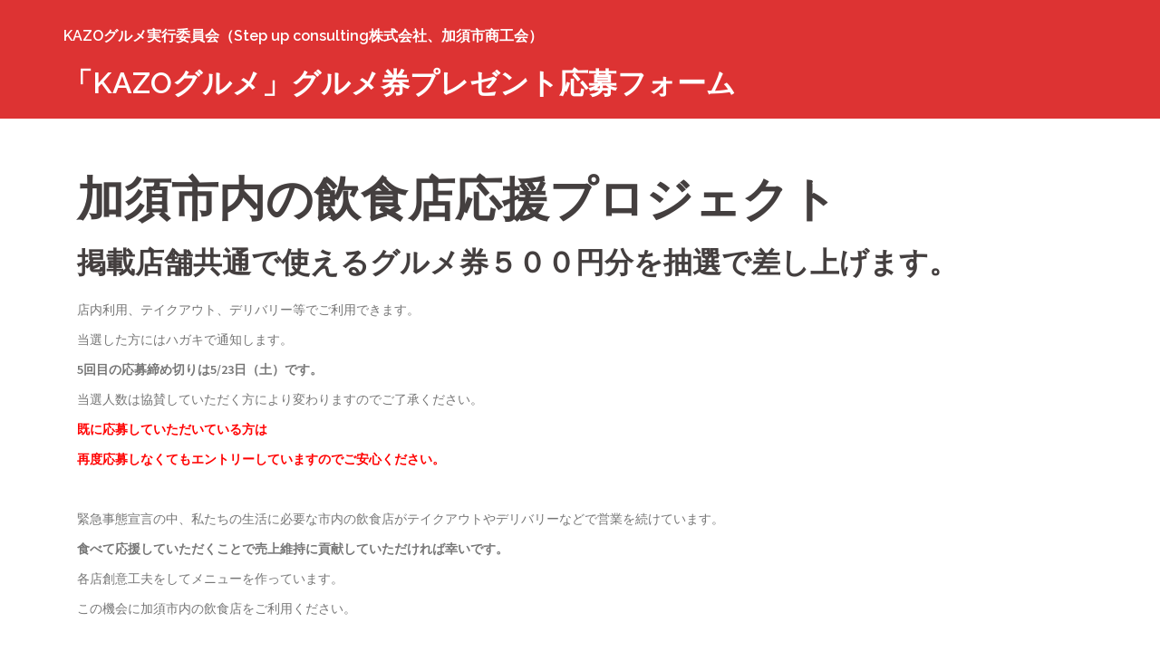

--- FILE ---
content_type: text/html; charset=UTF-8
request_url: https://step-up-form.biz/gurumepr/
body_size: 41752
content:
<!DOCTYPE html>
<html dir="ltr" lang="ja" prefix="og: https://ogp.me/ns#">
<head>
<meta charset="UTF-8">
<meta name="viewport" content="width=device-width, initial-scale=1">
<link rel="profile" href="http://gmpg.org/xfn/11">
<link rel="pingback" href="https://step-up-form.biz/xmlrpc.php">
	<meta name="description" content="「KAZOグルメ」グルメ券プレゼント応募フォーム│KAZOグルメ実行委員会（Step up consulting株式会社、加須市商工会）">
<meta name="keyword" content="加須市,グルメ,テイクアウト,デリバリー,飲食店">
<title>「KAZOグルメ」グルメ券プレゼント応募フォーム</title>
	<style>img:is([sizes="auto" i], [sizes^="auto," i]) { contain-intrinsic-size: 3000px 1500px }</style>
	
		<!-- All in One SEO 4.9.1.1 - aioseo.com -->
	<meta name="robots" content="max-image-preview:large" />
	<link rel="canonical" href="https://step-up-form.biz/gurumepr/" />
	<meta name="generator" content="All in One SEO (AIOSEO) 4.9.1.1" />
		<meta property="og:locale" content="ja_JP" />
		<meta property="og:site_name" content="STEP UP FORM.biz | あなたの事業に必要なツールをご提供致します！" />
		<meta property="og:type" content="activity" />
		<meta property="og:title" content="「KAZOグルメ」グルメ券プレゼント応募フォーム" />
		<meta property="og:url" content="https://step-up-form.biz/gurumepr/" />
		<meta name="twitter:card" content="summary" />
		<meta name="twitter:title" content="「KAZOグルメ」グルメ券プレゼント応募フォーム" />
		<script type="application/ld+json" class="aioseo-schema">
			{"@context":"https:\/\/schema.org","@graph":[{"@type":"BreadcrumbList","@id":"https:\/\/step-up-form.biz\/gurumepr\/#breadcrumblist","itemListElement":[{"@type":"ListItem","@id":"https:\/\/step-up-form.biz#listItem","position":1,"name":"\u30db\u30fc\u30e0","item":"https:\/\/step-up-form.biz","nextItem":{"@type":"ListItem","@id":"https:\/\/step-up-form.biz\/gurumepr\/#listItem","name":"\u300cKAZO\u30b0\u30eb\u30e1\u300d\u30b0\u30eb\u30e1\u5238\u30d7\u30ec\u30bc\u30f3\u30c8\u5fdc\u52df\u30d5\u30a9\u30fc\u30e0"}},{"@type":"ListItem","@id":"https:\/\/step-up-form.biz\/gurumepr\/#listItem","position":2,"name":"\u300cKAZO\u30b0\u30eb\u30e1\u300d\u30b0\u30eb\u30e1\u5238\u30d7\u30ec\u30bc\u30f3\u30c8\u5fdc\u52df\u30d5\u30a9\u30fc\u30e0","previousItem":{"@type":"ListItem","@id":"https:\/\/step-up-form.biz#listItem","name":"\u30db\u30fc\u30e0"}}]},{"@type":"Organization","@id":"https:\/\/step-up-form.biz\/#organization","name":"STEP UP FORM.biz","description":"\u3042\u306a\u305f\u306e\u4e8b\u696d\u306b\u5fc5\u8981\u306a\u30c4\u30fc\u30eb\u3092\u3054\u63d0\u4f9b\u81f4\u3057\u307e\u3059\uff01","url":"https:\/\/step-up-form.biz\/"},{"@type":"WebPage","@id":"https:\/\/step-up-form.biz\/gurumepr\/#webpage","url":"https:\/\/step-up-form.biz\/gurumepr\/","name":"\u300cKAZO\u30b0\u30eb\u30e1\u300d\u30b0\u30eb\u30e1\u5238\u30d7\u30ec\u30bc\u30f3\u30c8\u5fdc\u52df\u30d5\u30a9\u30fc\u30e0","inLanguage":"ja","isPartOf":{"@id":"https:\/\/step-up-form.biz\/#website"},"breadcrumb":{"@id":"https:\/\/step-up-form.biz\/gurumepr\/#breadcrumblist"},"datePublished":"2020-04-11T20:06:07+09:00","dateModified":"2020-05-19T10:33:44+09:00"},{"@type":"WebSite","@id":"https:\/\/step-up-form.biz\/#website","url":"https:\/\/step-up-form.biz\/","name":"STEP UP FORM.biz","description":"\u3042\u306a\u305f\u306e\u4e8b\u696d\u306b\u5fc5\u8981\u306a\u30c4\u30fc\u30eb\u3092\u3054\u63d0\u4f9b\u81f4\u3057\u307e\u3059\uff01","inLanguage":"ja","publisher":{"@id":"https:\/\/step-up-form.biz\/#organization"}}]}
		</script>
		<!-- All in One SEO -->

<link rel='dns-prefetch' href='//ajax.aspnetcdn.com' />
<link rel='dns-prefetch' href='//fonts.googleapis.com' />
<link rel="alternate" type="application/rss+xml" title="STEP UP FORM.biz &raquo; フィード" href="https://step-up-form.biz/feed/" />
<link rel="alternate" type="application/rss+xml" title="STEP UP FORM.biz &raquo; コメントフィード" href="https://step-up-form.biz/comments/feed/" />
<script type="text/javascript">
/* <![CDATA[ */
window._wpemojiSettings = {"baseUrl":"https:\/\/s.w.org\/images\/core\/emoji\/16.0.1\/72x72\/","ext":".png","svgUrl":"https:\/\/s.w.org\/images\/core\/emoji\/16.0.1\/svg\/","svgExt":".svg","source":{"concatemoji":"https:\/\/step-up-form.biz\/wp-includes\/js\/wp-emoji-release.min.js?ver=6.8.3"}};
/*! This file is auto-generated */
!function(s,n){var o,i,e;function c(e){try{var t={supportTests:e,timestamp:(new Date).valueOf()};sessionStorage.setItem(o,JSON.stringify(t))}catch(e){}}function p(e,t,n){e.clearRect(0,0,e.canvas.width,e.canvas.height),e.fillText(t,0,0);var t=new Uint32Array(e.getImageData(0,0,e.canvas.width,e.canvas.height).data),a=(e.clearRect(0,0,e.canvas.width,e.canvas.height),e.fillText(n,0,0),new Uint32Array(e.getImageData(0,0,e.canvas.width,e.canvas.height).data));return t.every(function(e,t){return e===a[t]})}function u(e,t){e.clearRect(0,0,e.canvas.width,e.canvas.height),e.fillText(t,0,0);for(var n=e.getImageData(16,16,1,1),a=0;a<n.data.length;a++)if(0!==n.data[a])return!1;return!0}function f(e,t,n,a){switch(t){case"flag":return n(e,"\ud83c\udff3\ufe0f\u200d\u26a7\ufe0f","\ud83c\udff3\ufe0f\u200b\u26a7\ufe0f")?!1:!n(e,"\ud83c\udde8\ud83c\uddf6","\ud83c\udde8\u200b\ud83c\uddf6")&&!n(e,"\ud83c\udff4\udb40\udc67\udb40\udc62\udb40\udc65\udb40\udc6e\udb40\udc67\udb40\udc7f","\ud83c\udff4\u200b\udb40\udc67\u200b\udb40\udc62\u200b\udb40\udc65\u200b\udb40\udc6e\u200b\udb40\udc67\u200b\udb40\udc7f");case"emoji":return!a(e,"\ud83e\udedf")}return!1}function g(e,t,n,a){var r="undefined"!=typeof WorkerGlobalScope&&self instanceof WorkerGlobalScope?new OffscreenCanvas(300,150):s.createElement("canvas"),o=r.getContext("2d",{willReadFrequently:!0}),i=(o.textBaseline="top",o.font="600 32px Arial",{});return e.forEach(function(e){i[e]=t(o,e,n,a)}),i}function t(e){var t=s.createElement("script");t.src=e,t.defer=!0,s.head.appendChild(t)}"undefined"!=typeof Promise&&(o="wpEmojiSettingsSupports",i=["flag","emoji"],n.supports={everything:!0,everythingExceptFlag:!0},e=new Promise(function(e){s.addEventListener("DOMContentLoaded",e,{once:!0})}),new Promise(function(t){var n=function(){try{var e=JSON.parse(sessionStorage.getItem(o));if("object"==typeof e&&"number"==typeof e.timestamp&&(new Date).valueOf()<e.timestamp+604800&&"object"==typeof e.supportTests)return e.supportTests}catch(e){}return null}();if(!n){if("undefined"!=typeof Worker&&"undefined"!=typeof OffscreenCanvas&&"undefined"!=typeof URL&&URL.createObjectURL&&"undefined"!=typeof Blob)try{var e="postMessage("+g.toString()+"("+[JSON.stringify(i),f.toString(),p.toString(),u.toString()].join(",")+"));",a=new Blob([e],{type:"text/javascript"}),r=new Worker(URL.createObjectURL(a),{name:"wpTestEmojiSupports"});return void(r.onmessage=function(e){c(n=e.data),r.terminate(),t(n)})}catch(e){}c(n=g(i,f,p,u))}t(n)}).then(function(e){for(var t in e)n.supports[t]=e[t],n.supports.everything=n.supports.everything&&n.supports[t],"flag"!==t&&(n.supports.everythingExceptFlag=n.supports.everythingExceptFlag&&n.supports[t]);n.supports.everythingExceptFlag=n.supports.everythingExceptFlag&&!n.supports.flag,n.DOMReady=!1,n.readyCallback=function(){n.DOMReady=!0}}).then(function(){return e}).then(function(){var e;n.supports.everything||(n.readyCallback(),(e=n.source||{}).concatemoji?t(e.concatemoji):e.wpemoji&&e.twemoji&&(t(e.twemoji),t(e.wpemoji)))}))}((window,document),window._wpemojiSettings);
/* ]]> */
</script>
<link rel='stylesheet' id='mw-wp-form-css' href='https://step-up-form.biz/wp-content/plugins/mw-wp-form/css/style.css?ver=6.8.3' type='text/css' media='all' />
<link rel='stylesheet' id='sydney-bootstrap-css' href='https://step-up-form.biz/wp-content/themes/sydney/css/bootstrap/bootstrap.min.css?ver=1' type='text/css' media='all' />
<style id='wp-emoji-styles-inline-css' type='text/css'>

	img.wp-smiley, img.emoji {
		display: inline !important;
		border: none !important;
		box-shadow: none !important;
		height: 1em !important;
		width: 1em !important;
		margin: 0 0.07em !important;
		vertical-align: -0.1em !important;
		background: none !important;
		padding: 0 !important;
	}
</style>
<link rel='stylesheet' id='wp-block-library-css' href='https://step-up-form.biz/wp-includes/css/dist/block-library/style.min.css?ver=6.8.3' type='text/css' media='all' />
<style id='classic-theme-styles-inline-css' type='text/css'>
/*! This file is auto-generated */
.wp-block-button__link{color:#fff;background-color:#32373c;border-radius:9999px;box-shadow:none;text-decoration:none;padding:calc(.667em + 2px) calc(1.333em + 2px);font-size:1.125em}.wp-block-file__button{background:#32373c;color:#fff;text-decoration:none}
</style>
<link rel='stylesheet' id='aioseo/css/src/vue/standalone/blocks/table-of-contents/global.scss-css' href='https://step-up-form.biz/wp-content/plugins/all-in-one-seo-pack/dist/Lite/assets/css/table-of-contents/global.e90f6d47.css?ver=4.9.1.1' type='text/css' media='all' />
<style id='global-styles-inline-css' type='text/css'>
:root{--wp--preset--aspect-ratio--square: 1;--wp--preset--aspect-ratio--4-3: 4/3;--wp--preset--aspect-ratio--3-4: 3/4;--wp--preset--aspect-ratio--3-2: 3/2;--wp--preset--aspect-ratio--2-3: 2/3;--wp--preset--aspect-ratio--16-9: 16/9;--wp--preset--aspect-ratio--9-16: 9/16;--wp--preset--color--black: #000000;--wp--preset--color--cyan-bluish-gray: #abb8c3;--wp--preset--color--white: #ffffff;--wp--preset--color--pale-pink: #f78da7;--wp--preset--color--vivid-red: #cf2e2e;--wp--preset--color--luminous-vivid-orange: #ff6900;--wp--preset--color--luminous-vivid-amber: #fcb900;--wp--preset--color--light-green-cyan: #7bdcb5;--wp--preset--color--vivid-green-cyan: #00d084;--wp--preset--color--pale-cyan-blue: #8ed1fc;--wp--preset--color--vivid-cyan-blue: #0693e3;--wp--preset--color--vivid-purple: #9b51e0;--wp--preset--gradient--vivid-cyan-blue-to-vivid-purple: linear-gradient(135deg,rgba(6,147,227,1) 0%,rgb(155,81,224) 100%);--wp--preset--gradient--light-green-cyan-to-vivid-green-cyan: linear-gradient(135deg,rgb(122,220,180) 0%,rgb(0,208,130) 100%);--wp--preset--gradient--luminous-vivid-amber-to-luminous-vivid-orange: linear-gradient(135deg,rgba(252,185,0,1) 0%,rgba(255,105,0,1) 100%);--wp--preset--gradient--luminous-vivid-orange-to-vivid-red: linear-gradient(135deg,rgba(255,105,0,1) 0%,rgb(207,46,46) 100%);--wp--preset--gradient--very-light-gray-to-cyan-bluish-gray: linear-gradient(135deg,rgb(238,238,238) 0%,rgb(169,184,195) 100%);--wp--preset--gradient--cool-to-warm-spectrum: linear-gradient(135deg,rgb(74,234,220) 0%,rgb(151,120,209) 20%,rgb(207,42,186) 40%,rgb(238,44,130) 60%,rgb(251,105,98) 80%,rgb(254,248,76) 100%);--wp--preset--gradient--blush-light-purple: linear-gradient(135deg,rgb(255,206,236) 0%,rgb(152,150,240) 100%);--wp--preset--gradient--blush-bordeaux: linear-gradient(135deg,rgb(254,205,165) 0%,rgb(254,45,45) 50%,rgb(107,0,62) 100%);--wp--preset--gradient--luminous-dusk: linear-gradient(135deg,rgb(255,203,112) 0%,rgb(199,81,192) 50%,rgb(65,88,208) 100%);--wp--preset--gradient--pale-ocean: linear-gradient(135deg,rgb(255,245,203) 0%,rgb(182,227,212) 50%,rgb(51,167,181) 100%);--wp--preset--gradient--electric-grass: linear-gradient(135deg,rgb(202,248,128) 0%,rgb(113,206,126) 100%);--wp--preset--gradient--midnight: linear-gradient(135deg,rgb(2,3,129) 0%,rgb(40,116,252) 100%);--wp--preset--font-size--small: 13px;--wp--preset--font-size--medium: 20px;--wp--preset--font-size--large: 36px;--wp--preset--font-size--x-large: 42px;--wp--preset--spacing--20: 0.44rem;--wp--preset--spacing--30: 0.67rem;--wp--preset--spacing--40: 1rem;--wp--preset--spacing--50: 1.5rem;--wp--preset--spacing--60: 2.25rem;--wp--preset--spacing--70: 3.38rem;--wp--preset--spacing--80: 5.06rem;--wp--preset--shadow--natural: 6px 6px 9px rgba(0, 0, 0, 0.2);--wp--preset--shadow--deep: 12px 12px 50px rgba(0, 0, 0, 0.4);--wp--preset--shadow--sharp: 6px 6px 0px rgba(0, 0, 0, 0.2);--wp--preset--shadow--outlined: 6px 6px 0px -3px rgba(255, 255, 255, 1), 6px 6px rgba(0, 0, 0, 1);--wp--preset--shadow--crisp: 6px 6px 0px rgba(0, 0, 0, 1);}:where(.is-layout-flex){gap: 0.5em;}:where(.is-layout-grid){gap: 0.5em;}body .is-layout-flex{display: flex;}.is-layout-flex{flex-wrap: wrap;align-items: center;}.is-layout-flex > :is(*, div){margin: 0;}body .is-layout-grid{display: grid;}.is-layout-grid > :is(*, div){margin: 0;}:where(.wp-block-columns.is-layout-flex){gap: 2em;}:where(.wp-block-columns.is-layout-grid){gap: 2em;}:where(.wp-block-post-template.is-layout-flex){gap: 1.25em;}:where(.wp-block-post-template.is-layout-grid){gap: 1.25em;}.has-black-color{color: var(--wp--preset--color--black) !important;}.has-cyan-bluish-gray-color{color: var(--wp--preset--color--cyan-bluish-gray) !important;}.has-white-color{color: var(--wp--preset--color--white) !important;}.has-pale-pink-color{color: var(--wp--preset--color--pale-pink) !important;}.has-vivid-red-color{color: var(--wp--preset--color--vivid-red) !important;}.has-luminous-vivid-orange-color{color: var(--wp--preset--color--luminous-vivid-orange) !important;}.has-luminous-vivid-amber-color{color: var(--wp--preset--color--luminous-vivid-amber) !important;}.has-light-green-cyan-color{color: var(--wp--preset--color--light-green-cyan) !important;}.has-vivid-green-cyan-color{color: var(--wp--preset--color--vivid-green-cyan) !important;}.has-pale-cyan-blue-color{color: var(--wp--preset--color--pale-cyan-blue) !important;}.has-vivid-cyan-blue-color{color: var(--wp--preset--color--vivid-cyan-blue) !important;}.has-vivid-purple-color{color: var(--wp--preset--color--vivid-purple) !important;}.has-black-background-color{background-color: var(--wp--preset--color--black) !important;}.has-cyan-bluish-gray-background-color{background-color: var(--wp--preset--color--cyan-bluish-gray) !important;}.has-white-background-color{background-color: var(--wp--preset--color--white) !important;}.has-pale-pink-background-color{background-color: var(--wp--preset--color--pale-pink) !important;}.has-vivid-red-background-color{background-color: var(--wp--preset--color--vivid-red) !important;}.has-luminous-vivid-orange-background-color{background-color: var(--wp--preset--color--luminous-vivid-orange) !important;}.has-luminous-vivid-amber-background-color{background-color: var(--wp--preset--color--luminous-vivid-amber) !important;}.has-light-green-cyan-background-color{background-color: var(--wp--preset--color--light-green-cyan) !important;}.has-vivid-green-cyan-background-color{background-color: var(--wp--preset--color--vivid-green-cyan) !important;}.has-pale-cyan-blue-background-color{background-color: var(--wp--preset--color--pale-cyan-blue) !important;}.has-vivid-cyan-blue-background-color{background-color: var(--wp--preset--color--vivid-cyan-blue) !important;}.has-vivid-purple-background-color{background-color: var(--wp--preset--color--vivid-purple) !important;}.has-black-border-color{border-color: var(--wp--preset--color--black) !important;}.has-cyan-bluish-gray-border-color{border-color: var(--wp--preset--color--cyan-bluish-gray) !important;}.has-white-border-color{border-color: var(--wp--preset--color--white) !important;}.has-pale-pink-border-color{border-color: var(--wp--preset--color--pale-pink) !important;}.has-vivid-red-border-color{border-color: var(--wp--preset--color--vivid-red) !important;}.has-luminous-vivid-orange-border-color{border-color: var(--wp--preset--color--luminous-vivid-orange) !important;}.has-luminous-vivid-amber-border-color{border-color: var(--wp--preset--color--luminous-vivid-amber) !important;}.has-light-green-cyan-border-color{border-color: var(--wp--preset--color--light-green-cyan) !important;}.has-vivid-green-cyan-border-color{border-color: var(--wp--preset--color--vivid-green-cyan) !important;}.has-pale-cyan-blue-border-color{border-color: var(--wp--preset--color--pale-cyan-blue) !important;}.has-vivid-cyan-blue-border-color{border-color: var(--wp--preset--color--vivid-cyan-blue) !important;}.has-vivid-purple-border-color{border-color: var(--wp--preset--color--vivid-purple) !important;}.has-vivid-cyan-blue-to-vivid-purple-gradient-background{background: var(--wp--preset--gradient--vivid-cyan-blue-to-vivid-purple) !important;}.has-light-green-cyan-to-vivid-green-cyan-gradient-background{background: var(--wp--preset--gradient--light-green-cyan-to-vivid-green-cyan) !important;}.has-luminous-vivid-amber-to-luminous-vivid-orange-gradient-background{background: var(--wp--preset--gradient--luminous-vivid-amber-to-luminous-vivid-orange) !important;}.has-luminous-vivid-orange-to-vivid-red-gradient-background{background: var(--wp--preset--gradient--luminous-vivid-orange-to-vivid-red) !important;}.has-very-light-gray-to-cyan-bluish-gray-gradient-background{background: var(--wp--preset--gradient--very-light-gray-to-cyan-bluish-gray) !important;}.has-cool-to-warm-spectrum-gradient-background{background: var(--wp--preset--gradient--cool-to-warm-spectrum) !important;}.has-blush-light-purple-gradient-background{background: var(--wp--preset--gradient--blush-light-purple) !important;}.has-blush-bordeaux-gradient-background{background: var(--wp--preset--gradient--blush-bordeaux) !important;}.has-luminous-dusk-gradient-background{background: var(--wp--preset--gradient--luminous-dusk) !important;}.has-pale-ocean-gradient-background{background: var(--wp--preset--gradient--pale-ocean) !important;}.has-electric-grass-gradient-background{background: var(--wp--preset--gradient--electric-grass) !important;}.has-midnight-gradient-background{background: var(--wp--preset--gradient--midnight) !important;}.has-small-font-size{font-size: var(--wp--preset--font-size--small) !important;}.has-medium-font-size{font-size: var(--wp--preset--font-size--medium) !important;}.has-large-font-size{font-size: var(--wp--preset--font-size--large) !important;}.has-x-large-font-size{font-size: var(--wp--preset--font-size--x-large) !important;}
:where(.wp-block-post-template.is-layout-flex){gap: 1.25em;}:where(.wp-block-post-template.is-layout-grid){gap: 1.25em;}
:where(.wp-block-columns.is-layout-flex){gap: 2em;}:where(.wp-block-columns.is-layout-grid){gap: 2em;}
:root :where(.wp-block-pullquote){font-size: 1.5em;line-height: 1.6;}
</style>
<link rel='stylesheet' id='cfb_styles-css' href='https://step-up-form.biz/wp-content/plugins/_wp-advance-comment/css/frontend-style.css?ver=6.8.3' type='text/css' media='all' />
<link rel='stylesheet' id='bftpro-css-css' href='https://step-up-form.biz/wp-content/plugins/arigato-pro/css/main.css?ver=6.8.3' type='text/css' media='all' />
<link rel='stylesheet' id='thickbox-css-css' href='https://step-up-form.biz/wp-includes/js/thickbox/thickbox.css?ver=6.8.3' type='text/css' media='all' />
<link rel='stylesheet' id='contact-form-7-css' href='https://step-up-form.biz/wp-content/plugins/contact-form-7/includes/css/styles.css?ver=6.1.4' type='text/css' media='all' />
<link rel='stylesheet' id='wpsc-style-css' href='https://step-up-form.biz/wp-content/plugins/wordpress-simple-paypal-shopping-cart/assets/wpsc-front-end-styles.css?ver=5.2.2' type='text/css' media='all' />
<link rel='stylesheet' id='sydney-body-fonts-css' href='//fonts.googleapis.com/css?family=Source+Sans+Pro%3A400%2C400italic%2C600&#038;ver=6.8.3' type='text/css' media='all' />
<link rel='stylesheet' id='sydney-headings-fonts-css' href='//fonts.googleapis.com/css?family=Raleway%3A400%2C500%2C600&#038;ver=6.8.3' type='text/css' media='all' />
<link rel='stylesheet' id='sydney-style-css' href='https://step-up-form.biz/wp-content/themes/sydney/style.css?ver=6.8.3' type='text/css' media='all' />
<style id='sydney-style-inline-css' type='text/css'>
.site-header { background-color:rgba(0,0,0,0.9);}
.site-header.float-header {padding:20px 0;}
.site-title { font-size:32px; }
.site-description { font-size:16px; }
#mainnav ul li a { font-size:14px; }
h1 { font-size:52px; }
h2 { font-size:42px; }
h3 { font-size:32px; }
h4 { font-size:25px; }
h5 { font-size:20px; }
h6 { font-size:18px; }
body { font-size:14px; }
.header-image { background-size:cover;}
.header-image { height:300px; }
.site-header.float-header { background-color:rgba(0,0,0,0.9);}
@media only screen and (max-width: 1024px) { .site-header { background-color:#000000;}}
.site-title a, .site-title a:hover { color:#ffffff}
.site-description { color:#ffffff}
#mainnav ul li a, #mainnav ul li::before { color:#ffffff}
#mainnav .sub-menu li a { color:#ffffff}
#mainnav .sub-menu li a { background:#1c1c1c}
.text-slider .maintitle, .text-slider .subtitle { color:#ffffff}
body { color:#767676}
#secondary { background-color:#ffffff}
#secondary, #secondary a, #secondary .widget-title { color:#767676}
.footer-widgets { background-color:#252525}
.site-footer { background-color:#1c1c1c}
.site-footer,.site-footer a { color:#666666}
.overlay { background-color:#000000}
.page-wrap { padding-top:83px;}
.page-wrap { padding-bottom:100px;}

</style>
<link rel='stylesheet' id='sydney-font-awesome-css' href='https://step-up-form.biz/wp-content/themes/sydney/fonts/font-awesome.min.css?ver=6.8.3' type='text/css' media='all' />
<!--[if lte IE 9]>
<link rel='stylesheet' id='sydney-ie9-css' href='https://step-up-form.biz/wp-content/themes/sydney/css/ie9.css?ver=6.8.3' type='text/css' media='all' />
<![endif]-->
<script type="text/javascript" src="https://step-up-form.biz/wp-includes/js/jquery/jquery.min.js?ver=3.7.1" id="jquery-core-js"></script>
<script type="text/javascript" src="https://step-up-form.biz/wp-includes/js/jquery/jquery-migrate.min.js?ver=3.4.1" id="jquery-migrate-js"></script>
<script type="text/javascript" src="https://step-up-form.biz/wp-includes/js/tinymce/tinymce.min.js?ver=49110-20250317" id="wp-tinymce-root-js"></script>
<script type="text/javascript" src="https://step-up-form.biz/wp-includes/js/tinymce/plugins/compat3x/plugin.min.js?ver=49110-20250317" id="wp-tinymce-js"></script>
<script type="text/javascript" src="https://step-up-form.biz/wp-content/plugins/_wp-advance-comment/js/jquery.validate.min.js?ver=1.0.0" id="cfb_jquery_validation-js"></script>
<script type="text/javascript" src="https://step-up-form.biz/wp-content/plugins/_wp-advance-comment/js/additional-methods.min.js?ver=1.0.0" id="cfb_jquery_additional_methods-js"></script>
<script type="text/javascript" id="cfb_jquery_frontend-js-extra">
/* <![CDATA[ */
var cfb_object = {"rules":"[]","messages":"[]","pro_version":"inactive","comment_form_id":"","offset":"50"};
/* ]]> */
</script>
<script type="text/javascript" src="https://step-up-form.biz/wp-content/plugins/_wp-advance-comment/js/frontend.js?ver=1.0.0" id="cfb_jquery_frontend-js"></script>
<script type="text/javascript" id="bftpro-common-js-extra">
/* <![CDATA[ */
var bftpro_i18n = {"email_required":"\u6709\u52b9\u306a\u30e1\u30fc\u30eb\u30a2\u30c9\u30ec\u30b9\u3092\u8a18\u5165\u3057\u3066\u304f\u3060\u3055\u3044","name_required":"\u304a\u540d\u524d\u3092\u8a18\u5165\u3057\u3066\u304f\u3060\u3055\u3044","required_field":"\u3053\u306e\u30d5\u30a3\u30fc\u30eb\u30c9\u306f\u5fc5\u9808\u3067\u3059","missed_text_captcha":"\u78ba\u8a8d\u7528\u306e\u8cea\u554f\u306b\u304a\u7b54\u3048\u3044\u305f\u3060\u304f\u5fc5\u8981\u304c\u3054\u3056\u3044\u307e\u3059"};
/* ]]> */
</script>
<script type="text/javascript" src="https://step-up-form.biz/wp-content/plugins/arigato-pro/js/common.js?ver=1.0.3" id="bftpro-common-js"></script>
<script type="text/javascript" src="//ajax.aspnetcdn.com/ajax/jquery.validate/1.9/jquery.validate.min.js?ver=1.0.0" id="jquery-validator-js"></script>
<link rel="https://api.w.org/" href="https://step-up-form.biz/wp-json/" /><link rel="alternate" title="JSON" type="application/json" href="https://step-up-form.biz/wp-json/wp/v2/pages/2562" /><link rel="EditURI" type="application/rsd+xml" title="RSD" href="https://step-up-form.biz/xmlrpc.php?rsd" />
<meta name="generator" content="WordPress 6.8.3" />
<link rel='shortlink' href='https://step-up-form.biz/?p=2562' />
<link rel="alternate" title="oEmbed (JSON)" type="application/json+oembed" href="https://step-up-form.biz/wp-json/oembed/1.0/embed?url=https%3A%2F%2Fstep-up-form.biz%2Fgurumepr%2F" />
<link rel="alternate" title="oEmbed (XML)" type="text/xml+oembed" href="https://step-up-form.biz/wp-json/oembed/1.0/embed?url=https%3A%2F%2Fstep-up-form.biz%2Fgurumepr%2F&#038;format=xml" />
			<style>
				.sydney-svg-icon {
					display: inline-block;
					width: 16px;
					height: 16px;
					vertical-align: middle;
					line-height: 1;
				}
				.team-item .team-social li .sydney-svg-icon {
					width: 14px;
				}
				.roll-team:not(.style1) .team-item .team-social li .sydney-svg-icon {
					fill: #fff;
				}
				.team-item .team-social li:hover .sydney-svg-icon {
					fill: #000;
				}
				.team_hover_edits .team-social li a .sydney-svg-icon {
					fill: #000;
				}
				.team_hover_edits .team-social li:hover a .sydney-svg-icon {
					fill: #fff;
				}	
				.single-sydney-projects .entry-thumb {
					text-align: left;
				}	

			</style>
		
<!-- WP Simple Shopping Cart plugin v5.2.2 - https://wordpress.org/plugins/wordpress-simple-paypal-shopping-cart/ -->
	<script type="text/javascript">
	function ReadForm (obj1, tst) {
	    // Read the user form
	    var i,j,pos;
	    val_total="";val_combo="";

	    for (i=0; i<obj1.length; i++)
	    {
	        // run entire form
	        obj = obj1.elements[i];           // a form element

	        if (obj.type == "select-one")
	        {   // just selects
	            if (obj.name == "quantity" ||
	                obj.name == "amount") continue;
		        pos = obj.selectedIndex;        // which option selected
		        
		        const selected_option = obj.options[pos];
		        
		        val = selected_option?.value;   // selected value
		        if (selected_option?.getAttribute("data-display-text")){
                    val = selected_option?.getAttribute("data-display-text");
                }
		        
		        val_combo = val_combo + " (" + val + ")";
	        }
	    }
		// Now summarize everything we have processed above
		val_total = obj1.product_tmp.value + val_combo;
		obj1.wspsc_product.value = val_total;

        wpscShowCalculatedProductPrice(obj1);
	}

    document.addEventListener('DOMContentLoaded', function (){
        // Calculate all variation prices on initial page load.
        const addToCartForms = document.querySelectorAll('form.wp-cart-button-form');
        addToCartForms?.forEach(function(addToCartForm){
            wpscShowCalculatedProductPrice(addToCartForm);
        })
    })

    function wpscShowCalculatedProductPrice(form){
        const productBox = form.closest('.wp_cart_product_display_bottom');
        if (!productBox){
            // This is not a product display box shortcode, nothing o do.
            return;
        }

        const currentFormVarInputs = form.querySelectorAll('.wp_cart_variation1_select, .wp_cart_variation2_select, .wp_cart_variation3_select');
        if (!currentFormVarInputs.length){
            // This product does not have variations. Nothing to do.
            return;
        }

        const priceBox = productBox?.querySelector('.wp_cart_product_price');

        const basePriceEl = form?.querySelector('input[name="price"]');
        const basePrice = basePriceEl?.value;

        let updatedPrice = parseFloat(basePrice);

        currentFormVarInputs.forEach(function(varInput){
            const selectedOptionEl = varInput.options[varInput.selectedIndex];

            const varPrice = selectedOptionEl?.getAttribute("data-price");
            if (varPrice){
                // Nothing to do if no variation price set.
                updatedPrice += parseFloat(varPrice);
            }
        })

        priceBox.innerText = '¥' + updatedPrice.toFixed(2);
    }

	</script>
    <style type="text/css">
		.header-image {
		height:0px;
		}
				
		
		.overlay {
    background-color: #dd3333;}
.site-header {
    background-color:#dd3333!important;
    color:#000000!important;
}
	</style>
<link rel='stylesheet' href='https://step-up-form.biz/wp-content/themes/sydney/css/customForm.css' type='text/css' media='all' />

</head>

<body class="wp-singular page-template-default page page-id-2562 wp-theme-sydney">

	<div class="preloader">
	    <div class="spinner">
	        <div class="pre-bounce1"></div>
	        <div class="pre-bounce2"></div>
	    </div>
	</div>
	
<div id="page" class="hfeed site">
	<a class="skip-link screen-reader-text" href="#content">コンテンツへスキップ</a>

		
	<div class="header-clone"></div>

	
<header id="masthead" class="site-header" role="banner">
<div class="header-wrap">
<div class="container">
<div class="row">
<div class="col-xs-12">
<h2 class="companyname">
<a href="https://kazogurume.jimdofree.com/" title="「KAZOグルメ」グルメ券プレゼント応募フォーム│KAZOグルメ実行委員会（Step up consulting株式会社、加須市商工会）" target="_blank">KAZOグルメ実行委員会（Step up consulting株式会社、加須市商工会）</a>
</h2>

					<h1 class="site-title">	<a href="https://kazogurume.jimdofree.com/" title="「KAZOグルメ」グルメ券プレゼント応募フォーム│KAZOグルメ実行委員会（Step up consulting株式会社、加須市商工会）" target="_blank">「KAZOグルメ」グルメ券プレゼント応募フォーム</a></h1>        
		        
				</div>

				</div>
			</div>
		</div>
	</header><!-- #masthead -->

	
	<div class="sydney-hero-area">
				<div class="header-image">
			<div class="overlay"></div>			</div>
		
			</div>

	
	<div id="content" class="page-wrap">
		<div class="container content-wrapper">
			<div class="row">	
	<div id="primary" class="content-area col-md-12">
		<main id="main" class="post-wrap" role="main">

			
<article id="post-2562" class="post-2562 page type-page status-publish hentry">

<div class="entry-content">


		<h1>加須市内の飲食店応援プロジェクト</h1>
<h3>掲載店舗共通で使えるグルメ券５００円分を抽選で差し上げます。</h3>
<p>店内利用、テイクアウト、デリバリー等でご利用できます。</p>
<p>当選した方にはハガキで通知します。</p>
<p><strong>5回目の応募締め切りは5/23日（土）です。</strong></p>
<p>当選人数は協賛していただく方により変わりますのでご了承ください。</p>
<p><span style="color: #ff0000;"><strong>既に応募していただいている方は</strong></span></p>
<p><span style="color: #ff0000;"><strong>再度応募しなくてもエントリーしていますのでご安心ください。</strong></span></p>
<p>&nbsp;</p>
<p>緊急事態宣言の中、私たちの生活に必要な市内の飲食店がテイクアウトやデリバリーなどで営業を続けています。</p>
<p><strong>食べて応援していただくことで売上維持に貢献していただければ幸いです。</strong></p>
<p>各店創意工夫をしてメニューを作っています。</p>
<p>この機会に加須市内の飲食店をご利用ください。</p>
<p>&nbsp;</p>
<p>また、<strong>一口600円からできるプロジェクトに協賛</strong>していただく個人、団体、企業の方も募集しています。</p>
<p>LINEのメニューからお申し込みいただければ幸いです。</p>
<p>応援の輪が広がることを願っています。</p>
<p>&nbsp;</p>
<p><img fetchpriority="high" decoding="async" class="wp-image-2870 alignleft" src="https://step-up-form.biz/wp-content/uploads/2020/04/7afb818fc2746ca41420a3d8bbe8d1ca.jpg" alt="" width="302" height="427" /></p>
<p>&nbsp;</p>
<p>&nbsp;</p>
<p>&nbsp;</p>
<p>&nbsp;</p>
<p>&nbsp;</p>
<p>&nbsp;</p>
<p>&nbsp;</p>
<p>&nbsp;</p>
<p>&nbsp;</p>
<p>&nbsp;</p>
<p>&nbsp;</p>
<p>&nbsp;</p>
<p>&nbsp;</p>
<div id="mw_wp_form_mw-wp-form-2561" class="mw_wp_form mw_wp_form_input  ">
					<script type="text/javascript" charset="UTF-8" src="https://zipaddr.github.io/zipaddrx.js?v=1.41"></script><script type="text/javascript" charset="UTF-8">function zipaddr_ownb(){ZP.dli='-';ZP.wp='1';ZP.uver='20233.93182.62626';ZP.pfon=12;ZP.sfon=20;ZP.sysid='MWWPForm';ZP.holder='　';}</script><script type="text/javascript" charset="UTF-8" src="https://zipaddr.github.io/mwwpform.js"></script><form method="post" action="" enctype="multipart/form-data"><h3>「KAZOグルメ」グルメ券応募フォーム</h3>
<p><strong>※入力必須項目です。</strong></p>
<p>&nbsp;</p>
<p>※お名前<br />

<input type="text" name="simei" size="40" value="" />
</p>
<p>※お名前（フリガナ）<br />

<input type="text" name="simeikana" size="40" value="" />
</p>
<p>住所</p>
<p>※郵便番号<br />
〒
<input type="text" name="zip" size="10" value="" placeholder="○○○" />
 - 
<input type="text" name="zip1" size="10" value="" placeholder="○○○○" />
</p>
<p>※住所（郵便番号入力で都道府県・市区町村・町名は自動で入ります）<br />

<input type="text" name="pref" id="pref" size="5" value="" placeholder="自動入力" />
　 
<input type="text" name="city" id="city" size="5" value="" placeholder="自動入力" />
　
<input type="text" name="addr" id="addr" size="70" value="" />
</p>
<p>※電話<br />

<span class="mwform-tel-field">
	<input type="text" name="denwa[data][0]" size="6" maxlength="5" value="" data-conv-half-alphanumeric="true" />
	-	<input type="text" name="denwa[data][1]" size="5" maxlength="4" value="" data-conv-half-alphanumeric="true" />
	-	<input type="text" name="denwa[data][2]" size="5" maxlength="4" value="" data-conv-half-alphanumeric="true" />
</span>

<input type="hidden" name="denwa[separator]" value="-" />
</p>
<p>※Email<br />

<input type="email" name="email" size="60" value="" placeholder="メールアドレス" data-conv-half-alphanumeric="true"/>
</p>
<p>※Email(確認用）<br />

<input type="email" name="email2" size="60" value="" placeholder="確認用メールアドレス" data-conv-half-alphanumeric="true"/>
</p>
<p>※年齢<br />

<input type="text" name="nennrei" size="10" value="" />
</p>
<p>※性別<br />
	<span class="mwform-radio-field vertical-item">
		<label >
			<input type="radio" name="seibetu" value="男性" />
			<span class="mwform-radio-field-text">男性</span>
		</label>
	</span>
	<span class="mwform-radio-field vertical-item">
		<label >
			<input type="radio" name="seibetu" value="女性" />
			<span class="mwform-radio-field-text">女性</span>
		</label>
	</span>
	<span class="mwform-radio-field vertical-item">
		<label >
			<input type="radio" name="seibetu" value="無回答" />
			<span class="mwform-radio-field-text">無回答</span>
		</label>
	</span>

<input type="hidden" name="__children[seibetu][]" value="{&quot;\u7537\u6027&quot;:&quot;\u7537\u6027&quot;,&quot;\u5973\u6027&quot;:&quot;\u5973\u6027&quot;,&quot;\u7121\u56de\u7b54&quot;:&quot;\u7121\u56de\u7b54&quot;}" />
</p>
<p>&nbsp;</p>
<p>&nbsp;</p>
<p>&nbsp;</p>
<p>
<input type="submit" name="submitConfirm" value="確認画面へ" />
</p>
<p></p>
<input type="hidden" name="mw-wp-form-form-id" value="2561" /><input type="hidden" name="mw_wp_form_token" value="b48b3b8fddac0d7b769752c021f944964a58d3b11d95dc8f436d2787d33a4970" /></form>
				<!-- end .mw_wp_form --></div>
<p>&nbsp;</p>
<p>お預かりする個人情報はプレゼント送付および使用状況集計等の目的で利用します。</p>
<p>応募の際は同意の元、ご応募ください。</p>
	
	</div><!-- .entry-content -->

	<footer class="entry-footer">
			</footer><!-- .entry-footer -->
</article><!-- #post-## -->


			
		</main><!-- #main -->
	</div><!-- #primary -->

		</div>
		</div>
	</div><!-- #content -->


    <a class="go-top"><i class="fa fa-angle-up"></i></a>
		
	<footer id="colophon" class="site-footer" role="contentinfo" style="background:#ffffff;">
		<div class="site-info container">
		
		<div class="row">
		<div class="col-md-6 col-sm-12">
		
		
	<a href="https://kazogurume.jimdofree.com/" title="「KAZOグルメ」グルメ券プレゼント応募フォーム│KAZOグルメ実行委員会（Step up consulting株式会社、加須市商工会）">「KAZOグルメ」グルメ券プレゼント応募フォーム</a><br />
	
	
	
		        
<h2 class="site-description">KAZOグルメ実行委員会（Step up consulting株式会社、加須市商工会）</h2>
										
〒347-0055埼玉県加須市中央１−４−１４　<br />しゃるめーぬビル３F<br /><i class="fa fa-phone-square"></i>
0480-53-8520&nbsp;&nbsp;&nbsp;
&nbsp;<a href="https://kazogurume.jimdofree.com/" target="_blank" title="「KAZOグルメ」グルメ券プレゼント応募フォーム│KAZOグルメ実行委員会（Step up consulting株式会社、加須市商工会）の公式サイト"><i class="fa fa-home"></i></a>&nbsp;</div>


<div class="col-md-6 col-sm-12"><iframe width="100%" height="250" frameborder="0" scrolling="no" marginheight="0" marginwidth="0" src="http://maps.google.co.jp/maps?q=埼玉県加須市中央１−４−１４　&z=15&output=embed&iwloc=J&t=m" width="100%" height="300" ></iframe></div>
</div></div>
	</footer><!-- #colophon -->
</div><!-- #page -->
<script type="text/javascript">
jQuery( function( $ ) {
    $( '.mw_wp_form select option[value=""]' )
        .html( '選択してください' );
} );
</script>

<script type="text/javascript">
jQuery( function( $ ) {
	$('.checksubmit').prop('disabled', true);
	$('#privacycheck-1').on('click', function() {
		if ($(this).prop('check') == true) {
			$('.checksubmit').prop('disabled', true);
		} else {
			$('.checksubmit').prop('disabled', false);
		}
	});
});
</script>
<script>
jQuery( function( $ ) {
        $("input"). keydown(function(e) {
            if ((e.which && e.which === 13) || (e.keyCode && e.keyCode === 13)) {
                return false;
            } else {
                return true;
            }
        });
    });
</script>
<script type="speculationrules">
{"prefetch":[{"source":"document","where":{"and":[{"href_matches":"\/*"},{"not":{"href_matches":["\/wp-*.php","\/wp-admin\/*","\/wp-content\/uploads\/*","\/wp-content\/*","\/wp-content\/plugins\/*","\/wp-content\/themes\/sydney\/*","\/*\\?(.+)"]}},{"not":{"selector_matches":"a[rel~=\"nofollow\"]"}},{"not":{"selector_matches":".no-prefetch, .no-prefetch a"}}]},"eagerness":"conservative"}]}
</script>
<script type="text/javascript" src="https://step-up-form.biz/wp-content/plugins/mw-wp-form/js/form.js?ver=6.8.3" id="mw-wp-form-js"></script>
<script type="module"  src="https://step-up-form.biz/wp-content/plugins/all-in-one-seo-pack/dist/Lite/assets/table-of-contents.95d0dfce.js?ver=4.9.1.1" id="aioseo/js/src/vue/standalone/blocks/table-of-contents/frontend.js-js"></script>
<script type="text/javascript" id="thickbox-js-extra">
/* <![CDATA[ */
var thickboxL10n = {"next":"\u6b21\u3078 >","prev":"< \u524d\u3078","image":"\u753b\u50cf","of":"\/","close":"\u9589\u3058\u308b","noiframes":"\u3053\u306e\u6a5f\u80fd\u3067\u306f iframe \u304c\u5fc5\u8981\u3067\u3059\u3002\u73fe\u5728 iframe \u3092\u7121\u52b9\u5316\u3057\u3066\u3044\u308b\u304b\u3001\u5bfe\u5fdc\u3057\u3066\u3044\u306a\u3044\u30d6\u30e9\u30a6\u30b6\u30fc\u3092\u4f7f\u3063\u3066\u3044\u308b\u3088\u3046\u3067\u3059\u3002","loadingAnimation":"https:\/\/step-up-form.biz\/wp-includes\/js\/thickbox\/loadingAnimation.gif"};
/* ]]> */
</script>
<script type="text/javascript" src="https://step-up-form.biz/wp-includes/js/thickbox/thickbox.js?ver=3.1-20121105" id="thickbox-js"></script>
<script type="text/javascript" src="https://step-up-form.biz/wp-includes/js/dist/hooks.min.js?ver=4d63a3d491d11ffd8ac6" id="wp-hooks-js"></script>
<script type="text/javascript" src="https://step-up-form.biz/wp-includes/js/dist/i18n.min.js?ver=5e580eb46a90c2b997e6" id="wp-i18n-js"></script>
<script type="text/javascript" id="wp-i18n-js-after">
/* <![CDATA[ */
wp.i18n.setLocaleData( { 'text direction\u0004ltr': [ 'ltr' ] } );
/* ]]> */
</script>
<script type="text/javascript" src="https://step-up-form.biz/wp-content/plugins/contact-form-7/includes/swv/js/index.js?ver=6.1.4" id="swv-js"></script>
<script type="text/javascript" id="contact-form-7-js-translations">
/* <![CDATA[ */
( function( domain, translations ) {
	var localeData = translations.locale_data[ domain ] || translations.locale_data.messages;
	localeData[""].domain = domain;
	wp.i18n.setLocaleData( localeData, domain );
} )( "contact-form-7", {"translation-revision-date":"2025-11-30 08:12:23+0000","generator":"GlotPress\/4.0.3","domain":"messages","locale_data":{"messages":{"":{"domain":"messages","plural-forms":"nplurals=1; plural=0;","lang":"ja_JP"},"This contact form is placed in the wrong place.":["\u3053\u306e\u30b3\u30f3\u30bf\u30af\u30c8\u30d5\u30a9\u30fc\u30e0\u306f\u9593\u9055\u3063\u305f\u4f4d\u7f6e\u306b\u7f6e\u304b\u308c\u3066\u3044\u307e\u3059\u3002"],"Error:":["\u30a8\u30e9\u30fc:"]}},"comment":{"reference":"includes\/js\/index.js"}} );
/* ]]> */
</script>
<script type="text/javascript" id="contact-form-7-js-before">
/* <![CDATA[ */
var wpcf7 = {
    "api": {
        "root": "https:\/\/step-up-form.biz\/wp-json\/",
        "namespace": "contact-form-7\/v1"
    }
};
/* ]]> */
</script>
<script type="text/javascript" src="https://step-up-form.biz/wp-content/plugins/contact-form-7/includes/js/index.js?ver=6.1.4" id="contact-form-7-js"></script>
<script type="text/javascript" src="https://step-up-form.biz/wp-content/themes/sydney/js/scripts.js?ver=6.8.3" id="sydney-scripts-js"></script>
<script type="text/javascript" src="https://step-up-form.biz/wp-content/themes/sydney/js/main.min.js?ver=6.8.3" id="sydney-main-js"></script>
<script type="text/javascript" src="https://step-up-form.biz/wp-content/themes/sydney/js/skip-link-focus-fix.js?ver=20130115" id="sydney-skip-link-focus-fix-js"></script>

</body>
</html>


--- FILE ---
content_type: text/css
request_url: https://step-up-form.biz/wp-content/plugins/arigato-pro/css/main.css?ver=6.8.3
body_size: 971
content:
.bftpro label
{
	font-weight:bold;
	min-width: 150px;
	display:block;
	float:left;
}

.bftpro div.help
{
	margin-left:5px;
	font-style:italic;
	margin-bottom:15px;
	color:#555;
}

.bftpro-alert
{
	padding:20px;
	font-weight: bold;
	background:#EEE;
}

.bftpro-error
{
	padding:20px;
	font-weight: bold;
	background:#EEE;
	color:red;
}

.bftpro fieldset {
	border: 1px solid #AAA;	
	padding: 3px;
	margin-top: 10px;
}

.bftpro fieldset legend {
	background: #DDD;
	padding: 6px;
	font-weight: bold;	
}

.bftpro-warning {
	border: 1pt solid red;
	font-weight:bold;
	padding:10px;
}

.bftpro-front-form label {
	display:block;
}

.bftpro-padded {
	padding:10px;
}

.bftpro-front-signup-button {
	padding-top: 20px;
}

.bftpro-warning {
	padding:10px;
	background-color: orange;
	color:black;
	font-weight: bold;
	margin: 10px;
}

.bftpro-choose-preset {
	float:left;
	padding: 5px;
	border:1px dashed black;
	text-align: center;
	margin: 5px;
}

#ui-datepicker-div {
   display: none;
   position: absolute !important;
   z-index: 999999999 !important;
}

--- FILE ---
content_type: text/css
request_url: https://step-up-form.biz/wp-content/themes/sydney/css/customForm.css
body_size: 135
content:
h1.site-title{color:#ffffff;}
footer h2.site-description{font-size: 120%;}
.site-info{font-size: 140%;}
footer i.fa{font-size: 180%!important;}
footer a.tel-link{color: #ffffff!important;text-decoration: underline;}

--- FILE ---
content_type: application/javascript
request_url: https://step-up-form.biz/wp-content/plugins/_wp-advance-comment/js/frontend.js?ver=1.0.0
body_size: 3912
content:
jQuery(document).ready(function(){

	validateCommentForm();

	if( cfb_object.pro_version == 'active' ){

		var commentFormID = cfb_get_comment_form_id();
		if( jQuery( commentFormID ).length > 0 ){
			jQuery( commentFormID )[0].encoding = 'multipart/form-data';
		}

		// Set todays on datepicker when click on today's button
		jQuery.datepicker._gotoToday = function(id) { 
		    jQuery(id).datepicker('setDate', new Date()).datepicker('hide').blur(); 
		};

	}	

});

/**
* Add demo value to the recaptcha when click on reply comment on parent comment
*/

jQuery( document ).on( 'click' , '.comment-reply-link' , function(){
	jQuery( '#g-recaptcha-response' ).val('123456789');
});

function cfb_get_comment_form_id(){

	var commentFormID = ( cfb_object.comment_form_id == '' ? '#commentform' : '#' + cfb_object.comment_form_id );
	return commentFormID;

}

function validateCommentForm(){

	var commentFormID = cfb_get_comment_form_id();

	jQuery( commentFormID ).validate({
		errorClass : 'comment_fields_error error',
		ignore: ":hidden:not([name='g-recaptcha-response'])",
		errorElement: 'label',
		focusInvalid: false,
		errorPlacement: function(error, element) {

			if( element.attr('type') == 'radio' || element.attr('type') == 'checkbox' ) {
		    	jQuery(error).insertAfter(element.closest("span"));
		  	} else if( element.attr('type') == 'file' ){
		  		jQuery(error).insertAfter(element.closest(".jFiler"));
		  	} else if( element.hasClass( 'cfb_google_place_input' ) ){
		  		element.closest( '.extra_field_google_map' ).append( error );
		  	} else if( element.hasClass( 'g-recaptcha-response' ) ){
		  		element.closest( 'span' ).append( error );
		  	} else {
		    	error.insertAfter(element);
		  	}	

		},
		invalidHandler: function(form, validator) {

	        if (!validator.numberOfInvalids())
	            return;

	        setTimeout(function(){ 

	        	jQuery('html, body').animate({
		            scrollTop: jQuery( validator.errorList[0].element.closest('p,div') ).offset().top - cfb_object.offset
		        }, 1000);	

	       	}, 100);
	        

	    },
		rules : jQuery.parseJSON( cfb_object.rules ),
		messages : jQuery.parseJSON( cfb_object.messages ),
	});

}

jQuery.validator.addMethod( "email", function(value, element) {
	var pattern = new RegExp(/^[+a-zA-Z0-9._-]+@[a-zA-Z0-9.-]+\.[a-zA-Z]{2,6}$/i);
  	return this.optional( element ) || pattern.test(value);
});

jQuery.validator.addMethod( "checkSpaces" , function(value, element) { 	
  	var new_val = value.trim();
  	if( new_val.length > 0 ){
  		return true;
  	}
});

/**
* Doesn't need http:// or https:// or www.
*/

jQuery.validator.addMethod( "checkurl", function(value, element) {
	// now check if valid url
	var pattern = new RegExp(/(^|\s)((https?:\/\/)?[\w-]+(\.[\w-]+)+\.?(:\d+)?(\/\S*)?)/);
  	return this.optional( element ) || pattern.test(value);
});

/**
* jQuery add method for multi select
*/ 

jQuery.validator.addMethod( "multi_select", function( value, element , params ) {
    var count = 0;

    jQuery(element).find('option:selected').each(function(){

    	if( jQuery(this).val() != '' ){
    		count++;
    	}

    });

    return count > 0;
});

/**
* Display comment textarea when click on the comment reply link
*/

jQuery( document ).on( 'click' , '.comment-reply-link' , function(){

	jQuery( 'ol #respond [name=comment],ul #respond [name=comment]' ).val('');
	jQuery( 'ol #respond [name=comment],ul #respond [name=comment]' ).show();
	jQuery( 'ol #respond [name=comment],ul #respond [name=comment]' ).closest( 'p,div' ).show();

});

jQuery( document ).on( 'click' , '#cancel-comment-reply-link' , function(){

	if( window.commentHide == true ){
		var commentDefaultValue = window.commentDefaultValue;
		jQuery( '[name=comment]' ).val( commentDefaultValue );
		jQuery( '[name=comment]' ).closest( 'p,div' ).hide();
	}

});